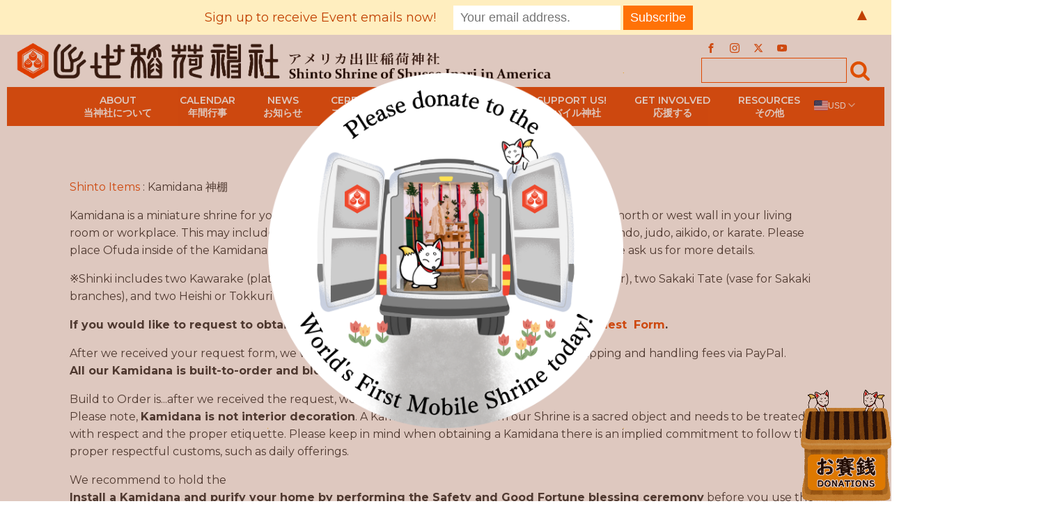

--- FILE ---
content_type: text/css
request_url: https://shintoinari.org/wp-content/uploads/oxygen/css/5.css?cache=1745556125&ver=6.9
body_size: 589
content:
#link-210-5{display:flex;text-align:center;align-items:center}#link-202-5{display:flex;flex-wrap:wrap;align-content:center;float:none;overflow:visible;clear:none;visibility:visible;justify-content:center;right:1%;top:89%}#image-211-5{border-top-style:none;border-right-style:none;border-bottom-style:none;border-left-style:none}#image-203-5{width:130px;z-index:1;position:fixed;bottom:0px;right:0px}@media (max-width:479px){#image-211-5{height:50%}}#inner_content-135-5{width:100%;height:100%;background-color:#ffffff}#modal-205-5{background-color:rgba(255,255,255,0);modal-position:center;backdrop-color:rgba(124,37,0,0.25);width:40%}@media (max-width:991px){#modal-205-5{width:70%}}

--- FILE ---
content_type: text/javascript
request_url: https://shintoinari.org/wp-content/plugins/surecart/packages/blocks-next/build/scripts/cart/index.js?ver=c6810ec9f683d794994f
body_size: 1256
content:
import*as e from"@wordpress/interactivity";var t,r,o={d:function(e,t){for(var r in t)o.o(t,r)&&!o.o(e,r)&&Object.defineProperty(e,r,{enumerable:!0,get:t[r]})},o:function(e,t){return Object.prototype.hasOwnProperty.call(e,t)}},c=(t={getElement:function(){return e.getElement},store:function(){return e.store}},r={},o.d(r,t),r);const{actions:a}=(0,c.store)("surecart/product-quick-view"),{state:n,actions:s}=(0,c.store)("surecart/checkout"),{__}=wp.i18n,{state:l,actions:i}=(0,c.store)("surecart/cart",{state:{get ariaLabel(){return l.label+" "+__("Review your cart.","surecart")},get dialog(){let e=document?.querySelector(".sc-cart-drawer")||null;if(!e){const{ref:t}=(0,c.getElement)();e=t.parentElement.querySelector("dialog")||t.closest("dialog")||null}if(e instanceof HTMLDialogElement!=0)return e}},actions:{open(){l.dialog?.showModal(),l.label=__("Cart opened.","surecart"),s.fetch(),i.processCartViewEvent(n?.checkout),a?.close?.()},processCartViewEvent:function*(e){const{processCartViewEvent:t}=yield import("@surecart/checkout-events");t(n?.checkout)},close:()=>{l.dialog?.close(),l.label=__("Cart closed.","surecart")},toggle:e=>{e?.key&&" "!==e?.key&&"Enter"!==e?.key||(e?.preventDefault(),l?.dialog?.open?i.close():i.open())},closeOverlay:e=>{e.target===e.currentTarget&&e.currentTarget.close()}}});addEventListener("scToggleCart",i.toggle);

--- FILE ---
content_type: text/javascript
request_url: https://shintoinari.org/wp-content/plugins/surecart/packages/blocks-next/build/blocks/currency-switcher/view.js?ver=da87daf485f6f952082e
body_size: 710
content:
import*as r from"@wordpress/interactivity";var e,t,n={d:function(r,e){for(var t in e)n.o(e,t)&&!n.o(r,t)&&Object.defineProperty(r,t,{enumerable:!0,get:e[t]})},o:function(r,e){return Object.prototype.hasOwnProperty.call(r,e)}},c=(e={store:function(){return r.store}},t={},n.d(t,e),t);const{callbacks:o}=(0,c.store)("surecart/currency-switcher",{callbacks:{initialize(){o.updateCurrencyLinks(),new MutationObserver((()=>{o.updateCurrencyLinks()})).observe(document.body,{childList:!0,subtree:!0})},updateCurrencyLinks(){const r=new URLSearchParams(window.location.search).get("currency");r&&document.querySelectorAll("a").forEach((e=>{try{const t=new URL(e.href);t.origin!==window.location.origin||t.searchParams.has("currency")||(t.searchParams.set("currency",r),e.href=t.toString())}catch(r){return}}))}}});